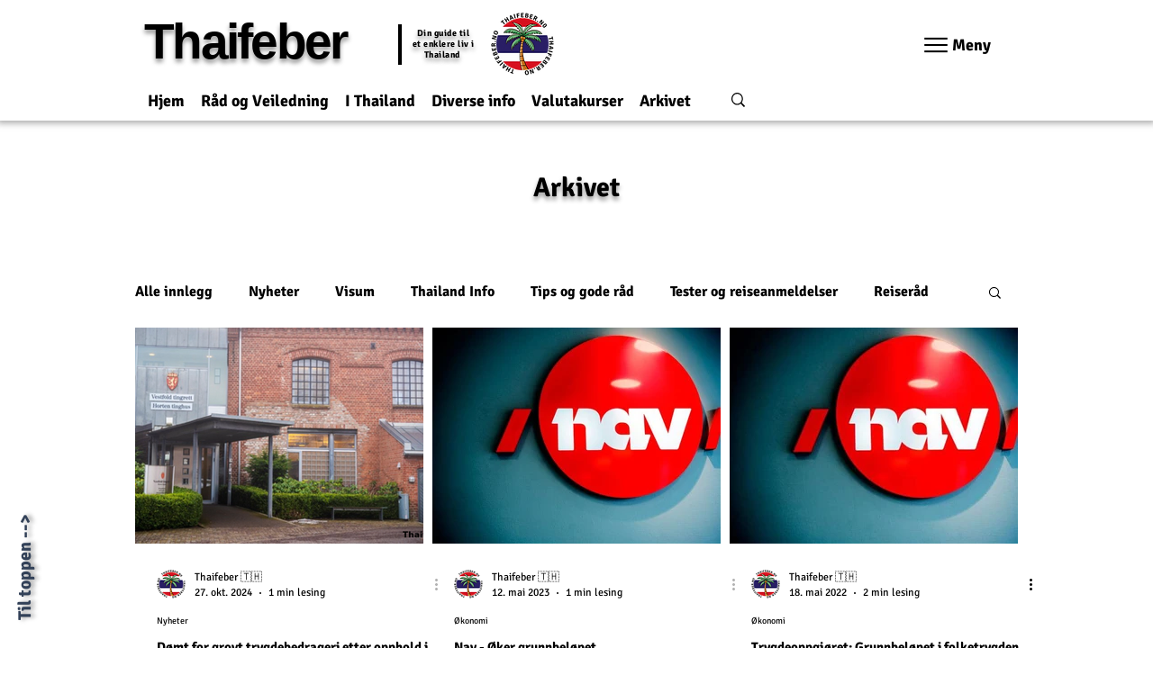

--- FILE ---
content_type: text/html; charset=utf-8
request_url: https://www.google.com/recaptcha/api2/aframe
body_size: 267
content:
<!DOCTYPE HTML><html><head><meta http-equiv="content-type" content="text/html; charset=UTF-8"></head><body><script nonce="qX2oeQ4dfwyIuuvYpZgszQ">/** Anti-fraud and anti-abuse applications only. See google.com/recaptcha */ try{var clients={'sodar':'https://pagead2.googlesyndication.com/pagead/sodar?'};window.addEventListener("message",function(a){try{if(a.source===window.parent){var b=JSON.parse(a.data);var c=clients[b['id']];if(c){var d=document.createElement('img');d.src=c+b['params']+'&rc='+(localStorage.getItem("rc::a")?sessionStorage.getItem("rc::b"):"");window.document.body.appendChild(d);sessionStorage.setItem("rc::e",parseInt(sessionStorage.getItem("rc::e")||0)+1);localStorage.setItem("rc::h",'1768984022615');}}}catch(b){}});window.parent.postMessage("_grecaptcha_ready", "*");}catch(b){}</script></body></html>